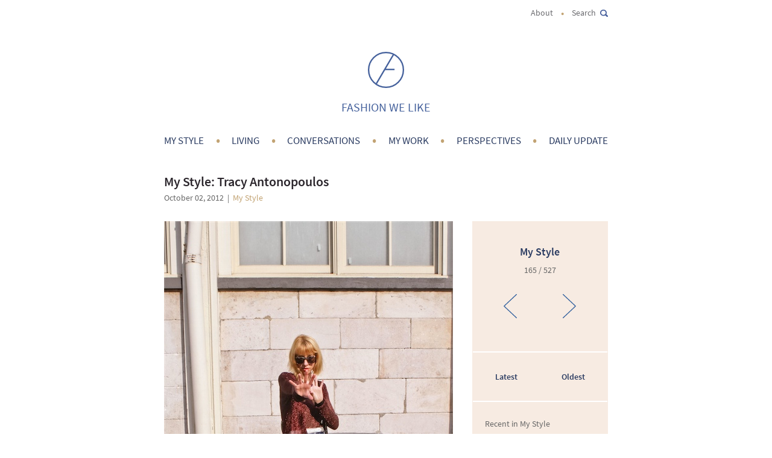

--- FILE ---
content_type: text/html; charset=utf-8
request_url: http://www.fashionwelike.com/my-style/tracy-antonopoulos
body_size: 5997
content:
<!DOCTYPE html>
<html lang="en">
  <head>
    <meta charset="utf-8">
    <meta http-equiv="X-UA-Compatible" content="IE=edge">
    <meta name="viewport" content="width=device-width, initial-scale=1">
    <title>My Style: Tracy Antonopoulos | Fashion We Like</title>
<meta name="description" content="Interview with film maker and model Tracy Antonopoulos" />
<meta name="keywords" content="style, my style, woman, the collaborative agency, frank ocean, gia coppola, jarvis cocker, orley, postelle, tracy antonopoulos, x girl, style tips for women" />
    <meta name="google-site-verification" content="We1Fxg0envDnvEzWEAlxunxMUqVAO6goVFakDNqChjY">
    <meta name="p:domain_verify" content="34a2d74f732b99abcbdfd2c1b73b04e0">
    <link rel="stylesheet" media="all" href="http://static1.fashionwelike.com/assets/application-227d54d93af81b1edde8d820b51c7a00f9f69a55e1a21f4b8f7fb8d5aec5658a.css" />
    <meta name="csrf-param" content="authenticity_token" />
<meta name="csrf-token" content="fibGE4YBMNZBKTXlMcfVtGBmaXIfsEnezSE+Gi410vAbv553zQatgE+9R3un+y2MfB0iX7oDKm+6VeaFLdp2zA==" />
    <link rel="alternate" type="application/atom+xml" title="ATOM" href="/feed" />
    <link rel="shortcut icon" type="image/x-icon" href="http://static1.fashionwelike.com/assets/favicon-def958da7361ef83bd4bf7e7283c79ecb8d73d785ca4562db4614bac40c0d5c6.png" />
    <link rel="apple-touch-icon" href="http://static1.fashionwelike.com/assets/ios-icons/Icon-654e4f52ab3efae1c9cd6955e2fedd22a3a351e7de275e72316c163315382bbe.png">
    <!-- iPhone 6s Plus and iPhone 6 Plus (@3x) -->
    <link rel="apple-touch-icon" sizes="180x180" href="http://static1.fashionwelike.com/assets/ios-icons/Icon-60@3x-012c6888a2a1c6782bf6a7142335c0a7663cdd372655123ff852fe20e720aa98.png">
    <!-- iPhone 6s, iPhone 6, iPhone 5, and iPhone 4s (@2x) -->
    <link rel="apple-touch-icon" sizes="120x120" href="http://static1.fashionwelike.com/assets/ios-icons/Icon-60@2x-6b97826775b31d635dd52127abc4a3edb5775d29b404e9f8dfce2d21c66b68b4.png">
    <!-- iPad and iPad mini (@2x) -->
    <link rel="apple-touch-icon" sizes="152x152" href="http://static1.fashionwelike.com/assets/ios-icons/Icon-76@2x-c151887083c342790b2c3274134304773f711abaa89215f4d4b605e050a0a4af.png">
    <!-- iPad 2 and iPad mini (@1x) -->
    <link rel="apple-touch-icon" sizes="76x76" href="http://static1.fashionwelike.com/assets/ios-icons/Icon-76-bb2ef6cd640790f24704d54e6a8af20ad3140daade8e3d746080a52794e861af.png">
    <!-- Other -->
    <link rel="apple-touch-icon" sizes="29x29" href="http://static1.fashionwelike.com/assets/ios-icons/Icon-Small-52d308c868ab600929f274b92ab97da4efe22d45a501f75ba09727ed881792e5.png">
    <link rel="apple-touch-icon" sizes="58x58" href="http://static1.fashionwelike.com/assets/ios-icons/Icon-Small@2x-02459cadad829bd35aab2338afdf4c136f6af63fd3abf46528148d84004cf876.png">
    <link rel="apple-touch-icon" sizes="87x87" href="http://static1.fashionwelike.com/assets/ios-icons/Icon-Small@3x-44e59bc8f65f8ba585ab7e9c7c4e428ab61b4745aa1d7876f250cd060b0491fb.png">
    <link rel="apple-touch-icon" sizes="72x72" href="http://static1.fashionwelike.com/assets/ios-icons/Icon-72-31ebf3e81768cf48a3145b867c2617eaa54dafde6614bf471eff0199846170bd.png">
    <link rel="apple-touch-icon" sizes="144x144" href="http://static1.fashionwelike.com/assets/ios-icons/Icon-72@2x-4f5ef70dc441302f519da661c625c59c51c03e5d424b0e48c9400ac2568cc0cc.png">
    <link rel="apple-touch-icon" sizes="228x228" href="http://static1.fashionwelike.com/assets/ios-icons/Icon-76@3x-31ea2639ce698b688d5b726dcd5fa29d39a8711bf9359a4c5ff9bd2856086923.png">
  </head>
  <body>
    <div class="container">
      <div id="top-menu" class="hidden-xs">
  <a href="/about">About</a>
  <span class="bullet">&bull;</span>
  <a id="searchlink">
    Search
    <i class="icon search small"></i>
  </a>
  <div id="searchform">
    <form onsubmit="if (!document.getElementById(&#39;query&#39;).value) return false;" action="/search" accept-charset="UTF-8" method="get"><input name="utf8" type="hidden" value="&#x2713;" />
      <input type="text" name="query" id="query" />
      <input type="submit" value="Search" id="submit-search-button" />
</form>  </div>
</div>

<div id="logo-wrapper" class="hidden-xs">
  <a href="/">
    <i class="logo"></i>
</a>  <p>FASHION WE LIKE</p>
</div>

<div class="main-menu-wrapper hidden-xs"><nav id="menu"><a href="/my-style">My Style</a><span>&bull;</span><a href="/living">Living</a><span>&bull;</span><a href="/conversations">Conversations </a><span>&bull;</span><a href="/my-work">My Work</a><span>&bull;</span><a href="/perspectives">Perspectives</a><span>&bull;</span><a href="/daily-update">Daily Update</a></nav></div>

<nav id="top-menu-xs" class="navbar visible-xs-block">
  <div class="container">
    <div class="navbar-header">
      <div class="col-xs-4">
        <a id="logo" class="navbar-brand" href="/">
          <i class="logo"></i>
</a>      </div>
      <div class="col-xs-8 text-right">
        <button type="button" class="navbar-toggle collapsed" data-toggle="collapse" data-target="#navbar" aria-expanded="false" aria-controls="navbar">
          <span class="sr-only">Toggle navigation</span>
          <span class="icon-bar"></span>
          <span class="icon-bar"></span>
          <span class="icon-bar"></span>
        </button>
        <span id="fake-searchlink" class="navbar-toggle collapsed" data-toggle="collapse" data-target="#navbar" aria-expanded="false" aria-controls="navbar">
          <i class="icon search small"></i>
        </span>
      </div>
    </div>
    <div id="navbar" class="navbar-collapse collapse" aria-expanded="false" style="height: 1px;">
      <div id="searchform">
        <form onsubmit="if (!document.getElementById(&#39;query_xs&#39;).value) return false;" action="/search" accept-charset="UTF-8" method="get"><input name="utf8" type="hidden" value="&#x2713;" />
          <input type="text" name="query" id="query_xs" placeholder="Search" />
          <input type="submit" value="Search" id="submit-search-button" />
</form>      </div>
      <a class="secondary-link" href="/about">About</a>
      <span class="separator">–</span>
      <nav id="menu"><a href="/my-style">My Style</a><span>&bull;</span><a href="/living">Living</a><span>&bull;</span><a href="/conversations">Conversations </a><span>&bull;</span><a href="/my-work">My Work</a><span>&bull;</span><a href="/perspectives">Perspectives</a><span>&bull;</span><a href="/daily-update">Daily Update</a></nav>
    </div>
  </div>
</nav>

      
<div id="interview">

  <div class="row">
    <div class="col-md-12">
      <div id="interview-header">
        <h1>My Style: Tracy Antonopoulos</h1>
        <ul class="interview-meta">
          <li>October 02, 2012&nbsp;<span class="separator">|</span></li>
          <li><a href="/my-style">My Style</a></li>
        </ul>
      </div>
    </div>
  </div>

  <div class="row">
    <div class="col-sm-8">
      <div id="interview-body">
        <img alt="Tracy Antonopoulos" class="img-responsive" src="http://static2.fashionwelike.com/interviews/photos/original/Tracy-Antonopoulos.jpg?1390158688" />

<p class="caption">Photo: Courtesy of Tracy Antonopoulos</p>

        <div class="meta-post-info"><p><a href="http://thecollaborativeagency.com/agency/tracybio.html" target="_blank">Tracy Antonopoulos</a> is a film maker and a model. A graduate of Gallatin School, Tracy has collaborated with Vans for their Girls campaign, co-directed a short film with Gia Coppola for Opening Ceremony, and has worked with bands such as the Postelles. She was also a model in Hermés' campaign for their collaboration with Colette.</p></div>

        <div id="interview-questions">
          <p class="question">The one image that defined your approach to style...</p>
<p>I can’t pick one! Things like… all of the characters in Edward Scissorhands, Trainspotting, A Clockwork Orange, Jamie Hewlett’s Gorillaz characters, 90’s Britpop, catholic schoolgirls, Harajuku girls, Doom Generation, Madeline.</p>

<!--more-->

<p class="question">Please describe your style in three words.</p>
<p>Playful, tomboy, dandy.</p>

<p class="question">What is the biggest mistake one can make when getting dressed?</p>
<p>Putting on something that doesn’t feel right.</p>

<p class="question">Do you believe in role models?</p>
<p>Yes, but only if you view them as regular people.</p>

<p class="question">What are your favourite fabrics?</p>
<p>Too many to choose from!</p>

<p class="question">Are there any style combinations that you object to?</p>
<p>Ones that are so typically copying or following a trend with nothing personal or original added to it.</p>

<p class="question">Which city has the best-dressed women?</p>
<p>London and Tokyo.</p>

<p class="question">Would you say that you are conservative or bold?</p>
<p>I think bold.</p>

<p class="question">What are the rules, if any, in the way you dress?</p>
<p>To not care what other people think, and to do what feels right for you. Follow your intuition.</p>

<p class="question">Celebrities and style...</p>
<p>Are fun to look at.</p>

<p class="question">One garment/accessory that you can never have enough of?</p>
<p>Doc Martens with customised shoe laces. X-girl backpacks.</p>

<p class="question">A woman should always look like...</p>
<p>Whatever she wants to look like.</p>

<p class="question">Who taught you what you know about style?</p>
<p>My mom and my dad.</p>

<p class="question">How do you select your clothing every morning?</p>
<p>By what kind of mood I am in.</p>

<p class="question">What is your biggest regret?</p>
<p>Times when I was conscious about what other people thought of me, and times when I acted out of fear.</p>

<p class="question">The three essential things a woman should know about style are...</p>
<p>Have confidence, use your intuition, but be realistic about what works for your body type.</p>

<p class="question">Do you have any shopping rituals?</p>
<p>Have an idea of what you are looking for before you go.</p>

<p class="question">We will never see you wearing...</p>
<p>Things that are too tight.</p>

<p class="question">Which new designers do you follow and why?</p>
<p>Orley, the design team at Opening Ceremony.</p>

<p class="question">Who is the most stylish person you have ever seen?</p>
<p>Jarvis Cocker.</p>

<p class="question">What is the first thing you notice on a woman?</p>
<p>The vibe she is exuding.</p>

<p class="question">What are the most treasured items in your wardrobe?</p>
<p>A ring from my grandma that I never take off.</p>

<p class="question">Which designer never fails to impress you?</p>
<p>Diane Von Furstenberg, Rodarte, Miu Miu, Giles Deacon.</p>

<p class="question">Is comfort an enemy of style?</p>
<p>Pyjamas aside… no!</p>

<p class="question">Who would you like to see next in My Style?</p>
<p>Frank Ocean.</p>

<p class="question">The best words of advice you have ever heard?</p>
<p>Natural always comes out on top.</p>
        </div>
        <div id="social-buttons">
  <i class="icon small-dark-logo"></i>
  Share this on: &nbsp;
  <a href="http://twitter.com/share?text=My%20Style%3A%20Tracy%20Antonopoulos&amp;url=http%3A%2F%2Fwww.fashionwelike.com%2Fmy-style%2Ftracy-antonopoulos&amp;via=fashionwelike" target="_blank">Twitter</a>
  |
  <a href="http://www.facebook.com/sharer.php?u=http%3A%2F%2Fwww.fashionwelike.com%2Fmy-style%2Ftracy-antonopoulos" target="_blank">Facebook</a>
  |
  <a href="http://pinterest.com/pin/create/button/?url=http%3A%2F%2Fwww.fashionwelike.com%2Fmy-style%2Ftracy-antonopoulos&amp;media=http%3A%2F%2Fstatic2.fashionwelike.com%2Finterviews%2Fphotos%2Foriginal%2FTracy-Antonopoulos.jpg%3F1390158688&amp;description=My%20Style%3A%20Tracy%20Antonopoulos" class="pin-it-button" target="_blank">Pinterest</a>
</div>

        <div class="similar-posts">
  <h2>You might also like:</h2>

      <!-- Wide screen view (grid 2x2) -->
      <div class="thumbnail hidden-xs">
        <div class="row">
          <div class="col-xs-6 hidden-xs">
            <a href="/my-style/michelle-bilodeau"><img alt="Michelle Bilodeau" src="http://static2.fashionwelike.com/interviews/photos/thumbnail/Michelle-Bilodeau.jpg?1390158792" /></a>
            <h3><a href="/my-style/michelle-bilodeau">Michelle Bilodeau</a></h3>
            <div class="thumbnail-meta">
              September 26, 2012
              <span class="hidden-xs">&nbsp;|</span>
              <br class="visible-xs-block">
              <a href="/my-style">My Style</a>
            </div>
          </div>
          <div class="col-xs-6 hidden-xs">
            <a href="/my-style/amanda-lew-kee"><img alt="Amanda Lew Kee " src="http://static2.fashionwelike.com/interviews/photos/thumbnail/Amanda-Lew-Kee.jpg?1390158449" /></a>
            <h3><a href="/my-style/amanda-lew-kee">Amanda Lew Kee </a></h3>
            <div class="thumbnail-meta">
              October 14, 2012
              <span class="hidden-xs">&nbsp;|</span>
              <br class="visible-xs-block">
              <a href="/my-style">My Style</a>
            </div>
          </div>
        </div>
      </div>

      <!-- Narrow screen view (list) -->
      <div class="thumbnail visible-xs-block">
        <div class="row">
          <div class="col-xs-5">
          <a href="/my-style/michelle-bilodeau"><img alt="Michelle Bilodeau" src="http://static2.fashionwelike.com/interviews/photos/thumbnail/Michelle-Bilodeau.jpg?1390158792" /></a>
          </div>
          <div class="col-xs-7">
            <h3>
            <a href="/my-style/michelle-bilodeau">Michelle Bilodeau</a>
            </h3>
            <div class="thumbnail-meta">
              September 26, 2012
              <span class="hidden-xs">&nbsp;|</span>
              <br class="visible-xs-block">
              <a class="category-name" href="/my-style">My Style</a>
            </div>
          </div>
        </div>
      </div>
      <div class="thumbnail visible-xs-block">
        <div class="row">
          <div class="col-xs-5">
          <a href="/my-style/amanda-lew-kee"><img alt="Amanda Lew Kee " src="http://static2.fashionwelike.com/interviews/photos/thumbnail/Amanda-Lew-Kee.jpg?1390158449" /></a>
          </div>
          <div class="col-xs-7">
            <h3>
            <a href="/my-style/amanda-lew-kee">Amanda Lew Kee </a>
            </h3>
            <div class="thumbnail-meta">
              October 14, 2012
              <span class="hidden-xs">&nbsp;|</span>
              <br class="visible-xs-block">
              <a class="category-name" href="/my-style">My Style</a>
            </div>
          </div>
        </div>
      </div>


      <!-- Wide screen view (grid 2x2) -->
      <div class="thumbnail hidden-xs">
        <div class="row">
          <div class="col-xs-6 hidden-xs">
            <a href="/my-style/anne-christine-persson"><img alt="Anne Christine Persson" src="http://static2.fashionwelike.com/interviews/photos/thumbnail/Anne-Christine-Persson.jpg?1390159421" /></a>
            <h3><a href="/my-style/anne-christine-persson">Anne Christine Persson</a></h3>
            <div class="thumbnail-meta">
              September 05, 2012
              <span class="hidden-xs">&nbsp;|</span>
              <br class="visible-xs-block">
              <a href="/my-style">My Style</a>
            </div>
          </div>
          <div class="col-xs-6 hidden-xs">
            <a href="/my-style/althea-harper"><img alt="Althea Harper" src="http://static2.fashionwelike.com/interviews/photos/thumbnail/Althea-Harper.jpg?1390157059" /></a>
            <h3><a href="/my-style/althea-harper">Althea Harper</a></h3>
            <div class="thumbnail-meta">
              October 28, 2012
              <span class="hidden-xs">&nbsp;|</span>
              <br class="visible-xs-block">
              <a href="/my-style">My Style</a>
            </div>
          </div>
        </div>
      </div>

      <!-- Narrow screen view (list) -->
      <div class="thumbnail visible-xs-block">
        <div class="row">
          <div class="col-xs-5">
          <a href="/my-style/anne-christine-persson"><img alt="Anne Christine Persson" src="http://static2.fashionwelike.com/interviews/photos/thumbnail/Anne-Christine-Persson.jpg?1390159421" /></a>
          </div>
          <div class="col-xs-7">
            <h3>
            <a href="/my-style/anne-christine-persson">Anne Christine Persson</a>
            </h3>
            <div class="thumbnail-meta">
              September 05, 2012
              <span class="hidden-xs">&nbsp;|</span>
              <br class="visible-xs-block">
              <a class="category-name" href="/my-style">My Style</a>
            </div>
          </div>
        </div>
      </div>
      <div class="thumbnail visible-xs-block">
        <div class="row">
          <div class="col-xs-5">
          <a href="/my-style/althea-harper"><img alt="Althea Harper" src="http://static2.fashionwelike.com/interviews/photos/thumbnail/Althea-Harper.jpg?1390157059" /></a>
          </div>
          <div class="col-xs-7">
            <h3>
            <a href="/my-style/althea-harper">Althea Harper</a>
            </h3>
            <div class="thumbnail-meta">
              October 28, 2012
              <span class="hidden-xs">&nbsp;|</span>
              <br class="visible-xs-block">
              <a class="category-name" href="/my-style">My Style</a>
            </div>
          </div>
        </div>
      </div>

</div>

      </div>
    </div>
    <div class="col-sm-4">
      <div id="interview-sidebar">
  <div id="sidebar-head">
    <h3><a href="/my-style">My Style</a></h3>
    <p>165 / 527</p>
    <div id="sidebar-arrows">
      <a href="/my-style/jeremy-freed">
        <i class="icon previous"></i>
</a>      <a href="/my-style/atif-kazmi">
        <i class="icon next"></i>
</a>    </div>
  </div>
  <div id="sidebar-latest-oldest">
    <div id="sidebar-latest-link">
      <a href="/my-style/victoria-magrath">Latest</a>
    </div>
    <div id="sidebar-oldest-link">
      <a href="/my-style/brian-atwood">Oldest</a>
    </div>
  </div>
  <div id="sidebar-recent">
    <h3>Recent in My Style</h3>
    <ul>
      <li><a href="/my-style/victoria-magrath">Victoria Magrath</a></li>
      <li><a href="/my-style/erica-pelosini">Erica Pelosini</a></li>
      <li><a href="/my-style/carlos-castillo">Carlos Castillo</a></li>
      <li><a href="/my-style/james-stewart">James Stewart</a></li>
      <li><a href="/my-style/ginnie-chadwyck-healey">Ginnie Chadwyck-Healey</a></li>
    </ul>
    <p class="twitter-link">
      <a href="http://twitter.com/fashionwelike">@fashionwelike</a>
    </p>
  </div>
</div>

    </div>
  </div>

</div>



    </div>
    <div id="footer">
  <div class="container">
    <div class="row">
      <div class="col-md-4 col-sm-4 connect">
        <h3>Connect with us</h3>
        <a href="https://www.facebook.com/FashionWeLike">
          <i class="icon social facebook"></i>
        </a>
        <a href="https://twitter.com/fashionwelike">
          <i class="icon social twitter"></i>
        </a>
        <a href="https://www.pinterest.com/fashionwelike/">
          <i class="icon social pinterest"></i>
        </a>
        <a href="http://instagram.com/fashionwelike/">
          <i class="icon social instagram"></i>
        </a>
      </div>
      <div class="col-md-8 col-sm-8">
        <h3>Subscribe to our newsletter</h3>
        <form class="new_subscriber" id="new_subscriber" action="/subscribers.json" accept-charset="UTF-8" data-remote="true" method="post"><input name="utf8" type="hidden" value="&#x2713;" />
<div class="row">
  <div class="col-xs-6">
    <input placeholder="Your email address..." type="email" name="subscriber[email]" id="subscriber_email" />
  </div>
  <div class="col-xs-6">
    <input type="submit" name="commit" value="Subscribe" />
  </div>
</div>
</form>
<div class="row">
  <div class="col-xs-11">
    <div id="subscriber-form-message">
      <em>We will not share your email with anyone</em>
    </div>
  </div>
</div>

      </div>
    </div>
    <div class="row">
      <p class="copyright col-md-12">
        &copy; 2010-2026
        Fashion We Like Limited
        <br class="visible-xs-block">
        <a href="/disclaimer">Disclaimer</a>&nbsp;|
        <a href="/terms-and-conditions">Terms and Conditions</a>&nbsp;|
        <a href="/privacy-policy">Privacy Policy</a>
      </p>
    </div>
  </div>
</div>

    <script src="http://static1.fashionwelike.com/assets/application-3a7ba3cd0984d0352162985509895e4cff5a2b8ec2e0c4159e998a8adeea283a.js"></script>
      <script>
(function(i,s,o,g,r,a,m){i['GoogleAnalyticsObject']=r;i[r]=i[r]||function(){
  (i[r].q=i[r].q||[]).push(arguments)},i[r].l=1*new Date();a=s.createElement(o),

m=s.getElementsByTagName(o)[0];a.async=1;a.src=g;m.parentNode.insertBefore(a,m)

})(window,document,'script','//www.google-analytics.com/analytics.js','ga');

  ga('create', 'UA-20635905-1', 'auto');
  ga('require', 'displayfeatures');
  ga('send', 'pageview');
</script>

  </body>
</html>


--- FILE ---
content_type: image/svg+xml
request_url: http://static1.fashionwelike.com/assets/logo-a32f55e99aaf49846c51ea65ceef4a7e833eba8a58bd6e7973c23094b5d3c192.svg
body_size: 480
content:
<?xml version="1.0" encoding="UTF-8" standalone="no"?>
<svg width="156px" height="156px" viewBox="0 0 156 156" version="1.1" xmlns="http://www.w3.org/2000/svg" xmlns:xlink="http://www.w3.org/1999/xlink" xmlns:sketch="http://www.bohemiancoding.com/sketch/ns">
    <!-- Generator: Sketch 3.3.1 (12005) - http://www.bohemiancoding.com/sketch -->
    <title>A</title>
    <desc>Created with Sketch.</desc>
    <defs></defs>
    <g id="Page-1" stroke="none" stroke-width="1" fill="none" fill-rule="evenodd" sketch:type="MSPage">
        <g id="A" sketch:type="MSLayerGroup" transform="translate(3.000000, 3.000000)" stroke="#45619C" stroke-width="6">
            <circle id="Oval-1" sketch:type="MSShapeGroup" cx="75" cy="75" r="75"></circle>
            <path d="M107,9 L33,135" id="Path-9" sketch:type="MSShapeGroup"></path>
            <path d="M111.773437,73 L68.4331966,73" id="Path-10" sketch:type="MSShapeGroup"></path>
        </g>
    </g>
</svg>


--- FILE ---
content_type: text/plain
request_url: https://www.google-analytics.com/j/collect?v=1&_v=j102&a=834771561&t=pageview&_s=1&dl=http%3A%2F%2Fwww.fashionwelike.com%2Fmy-style%2Ftracy-antonopoulos&ul=en-us%40posix&dt=My%20Style%3A%20Tracy%20Antonopoulos%20%7C%20Fashion%20We%20Like&sr=1280x720&vp=1280x720&_u=IGBAgEABAAAAACAAI~&jid=2032933886&gjid=1511897079&cid=1873902857.1769385686&tid=UA-20635905-1&_gid=1787971572.1769385686&_slc=1&z=34631132
body_size: -286
content:
2,cG-CYN92RYX39